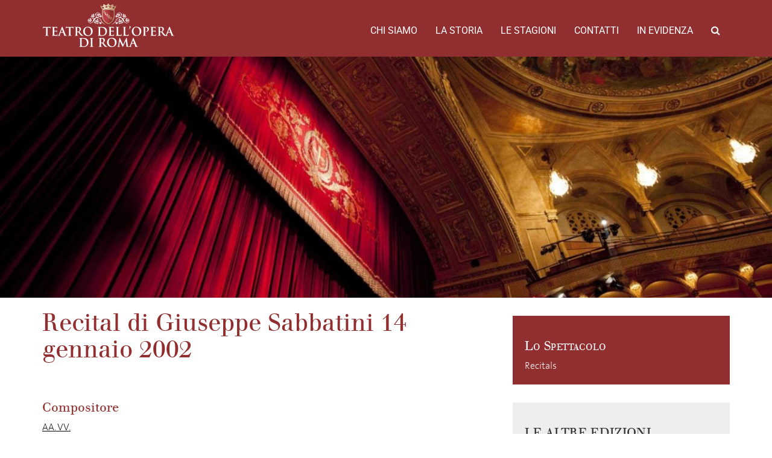

--- FILE ---
content_type: text/html; charset=UTF-8
request_url: https://archiviostorico.operaroma.it/edizione_concerto/recital-di-giuseppe-sabbatini-14-gennaio-2002/
body_size: 6903
content:
<!DOCTYPE html><html lang="en-US"><head><meta charset="UTF-8"><meta name="viewport" content="width=device-width, initial-scale=1.0"><meta http-equiv="X-UA-Compatible" content="IE=edge"><title>Recital di Giuseppe Sabbatini 14 gennaio 2002 | Archivio Storico del Teatro dell&#039;Opera di Roma</title><link rel="stylesheet" href="https://operaroma-archiviostorico.b-cdn.net/wp-content/cache/min/1/8103ec7f2114037f10b7359db77661ab.css" data-minify="1" /><link rel="profile" href="http://gmpg.org/xfn/11"><link rel="pingback" href="https://archiviostorico.operaroma.it/xmlrpc.php"><link rel='dns-prefetch' href='//fonts.bunny.net' /><link rel='dns-prefetch' href='//s.w.org' /><link rel='dns-prefetch' href='//operaroma-archiviostorico.b-cdn.net' /><link href='https://fonts.gstatic.com' crossorigin rel='preconnect' /><link rel="alternate" type="application/rss+xml" title="Archivio Storico del Teatro dell&#039;Opera di Roma &raquo; Feed" href="https://archiviostorico.operaroma.it/feed/" /><link rel="alternate" type="application/rss+xml" title="Archivio Storico del Teatro dell&#039;Opera di Roma &raquo; Comments Feed" href="https://archiviostorico.operaroma.it/comments/feed/" />  <style type="text/css">img.wp-smiley,img.emoji{display:inline!important;border:none!important;box-shadow:none!important;height:1em!important;width:1em!important;margin:0 .07em!important;vertical-align:-0.1em!important;background:none!important;padding:0!important}</style><link rel='stylesheet' id='archivio-operaroma-spectral-css' href='https://fonts.bunny.net/css?family=Roboto%7CSpectral&#038;subset=latin-ext&#038;ver=4.9.26' type='text/css' media='all' /><style id='rocket-lazyload-inline-css' type='text/css'>.rll-youtube-player{position:relative;padding-bottom:56.23%;height:0;overflow:hidden;max-width:100%}.rll-youtube-player iframe{position:absolute;top:0;left:0;width:100%;height:100%;z-index:100;background:0 0}.rll-youtube-player img{bottom:0;display:block;left:0;margin:auto;max-width:100%;width:100%;position:absolute;right:0;top:0;border:none;height:auto;cursor:pointer;-webkit-transition:.4s all;-moz-transition:.4s all;transition:.4s all}.rll-youtube-player img:hover{-webkit-filter:brightness(75%)}.rll-youtube-player .play{height:72px;width:72px;left:50%;top:50%;margin-left:-36px;margin-top:-36px;position:absolute;background:url(https://operaroma-archiviostorico.b-cdn.net/wp-content/plugins/wp-rocket/assets/img/youtube.png) no-repeat;cursor:pointer}</style>     <link rel='https://api.w.org/' href='https://archiviostorico.operaroma.it/wp-json/' /><link rel="EditURI" type="application/rsd+xml" title="RSD" href="https://archiviostorico.operaroma.it/xmlrpc.php?rsd" /><link rel="wlwmanifest" type="application/wlwmanifest+xml" href="https://operaroma-archiviostorico.b-cdn.net/wp-includes/wlwmanifest.xml" /><link rel='prev' title='Concerto 6 giugno 2002' href='https://archiviostorico.operaroma.it/edizione_concerto/concerto-6-giugno-2002/' /><link rel='next' title='Recital di Lucia Aliberti 31 gennaio 2003' href='https://archiviostorico.operaroma.it/edizione_concerto/recital-lucia-aliberti-31-gennaio-2003/' /><meta name="generator" content="WordPress 4.9.26" /><link rel="canonical" href="https://archiviostorico.operaroma.it/edizione_concerto/recital-di-giuseppe-sabbatini-14-gennaio-2002/" /><link rel='shortlink' href='https://archiviostorico.operaroma.it/?p=34922' /><link rel="alternate" type="application/json+oembed" href="https://archiviostorico.operaroma.it/wp-json/oembed/1.0/embed?url=https%3A%2F%2Farchiviostorico.operaroma.it%2Fedizione_concerto%2Frecital-di-giuseppe-sabbatini-14-gennaio-2002%2F" /><style type="text/css">.recentcomments a{display:inline!important;padding:0!important;margin:0!important}</style><noscript><style id="rocket-lazyload-nojs-css">.rll-youtube-player,[data-lazy-src]{display:none!important}</style></noscript><link rel="apple-touch-icon" sizes="180x180" href="https://operaroma-archiviostorico.b-cdn.net/wp-content/themes/operaroma-archivio/favicons/apple-touch-icon.png"><link rel="icon" type="image/png" sizes="32x32" href="https://operaroma-archiviostorico.b-cdn.net/wp-content/themes/operaroma-archivio/favicons/favicon-32x32.png"><link rel="icon" type="image/png" sizes="16x16" href="https://operaroma-archiviostorico.b-cdn.net/wp-content/themes/operaroma-archivio/favicons/favicon-16x16.png"><link rel="manifest" href="https://operaroma-archiviostorico.b-cdn.net/wp-content/themes/operaroma-archivio/favicons/manifest.json"><link rel="mask-icon" href="https://operaroma-archiviostorico.b-cdn.net/wp-content/themes/operaroma-archivio/favicons/safari-pinned-tab.svg" color="#922b2d"><link rel="shortcut icon" href="https://operaroma-archiviostorico.b-cdn.net/wp-content/themes/operaroma-archivio/favicons/favicon.ico"><meta name="msapplication-config" content="https://operaroma-archiviostorico.b-cdn.net/wp-content/themes/operaroma-archivio/favicons/browserconfig.xml"><meta name="theme-color" content="#922b2d"></head><body class="concert_edition-template-default single single-concert_edition postid-34922"><header class="header-top"><div class="container-fluid"><nav class="site-navigation"><div class="container"><div class="row"><div class="site-navigation-inner col-sm-12"><div class="navbar navbar-default"><div class="navbar-header"> <button type="button" class="navbar-toggle" data-toggle="collapse" data-target="#navbar-collapse"> <span class="sr-only">Toggle navigation </span> <span class="icon-bar"></span> <span class="icon-bar"></span> <span class="icon-bar"></span> </button> <a class="navbar-brand" href="https://archiviostorico.operaroma.it/" title="Archivio Storico del Teatro dell&#039;Opera di Roma" rel="home"> <img class="logo responsive" src="data:image/svg+xml,%3Csvg%20xmlns='http://www.w3.org/2000/svg'%20viewBox='0%200%200%200'%3E%3C/svg%3E" alt="Archivio Storico del Teatro dell&#039;Opera di Roma" data-lazy-src="https://operaroma-archiviostorico.b-cdn.net/wp-content/themes/operaroma-archivio/images/logo.png" ><noscript><img class="logo responsive" src="https://operaroma-archiviostorico.b-cdn.net/wp-content/themes/operaroma-archivio/images/logo.png" alt="Archivio Storico del Teatro dell&#039;Opera di Roma" ></noscript> </a></div><nav id="navbar-collapse" class="collapse navbar-collapse"><ul id="main-menu" class="nav navbar-nav navbar-right"><li id="menu-item-4417" class="menu-item menu-item-type-post_type menu-item-object-page menu-item-4417"><a title="Chi Siamo" href="https://archiviostorico.operaroma.it/chi-siamo/">Chi Siamo</a></li><li id="menu-item-4427" class="menu-item menu-item-type-custom menu-item-object-custom menu-item-4427"><a title="La storia" href="https://archiviostorico.operaroma.it/teatri/">La storia</a></li><li id="menu-item-4429" class="menu-item menu-item-type-custom menu-item-object-custom menu-item-4429"><a title="Le stagioni" href="https://archiviostorico.operaroma.it/stagioni/">Le stagioni</a></li><li id="menu-item-4431" class="menu-item menu-item-type-custom menu-item-object-custom menu-item-4431"><a title="Contatti" href="https://archiviostorico.operaroma.it/contatti/">Contatti</a></li><li id="menu-item-4430" class="menu-item menu-item-type-custom menu-item-object-custom menu-item-4430"><a title="In evidenza" href="https://archiviostorico.operaroma.it/in_evidenza">In evidenza</a></li><li class="menu-item menu-item-type-custom menu-item-object-custom"><a id="search_button"><i class="fa fa-search"></i></a></li></ul></nav></div></div></div><div class="row" id="search_form"><div class="col-xs-12"><form method="get" action="/"> <input type="text" name="s" id="s" placeholder="Cerca ..."></form></div></div></div></nav></div></header><article id="post-34922" class="concert-single post-34922 concert_edition type-concert_edition status-publish has-post-thumbnail hentry"><header style="background-image: url(https://operaroma-archiviostorico.b-cdn.net/wp-content/uploads/2017/06/Silvia-Lelli_20111127_4454-lunga.jpg);"></header><div class="entry-content container contentbox"><div class="row"><div class="col-md-8"><h2 class="page-title">Recital di Giuseppe Sabbatini 14 gennaio 2002</h2> <br><br><ul><li><h4>Compositore</h4><p><a href="https://archiviostorico.operaroma.it/persona/aa-vv/">AA. VV.</a></p></li><li><h4>Interpreti</h4><ul><li><span class="character"></span> <a href="https://archiviostorico.operaroma.it/persona/giuseppe-sabbatini/">Giuseppe Sabbatini</a></li></ul></li><li><h4>Rappresentazioni</h4><p><p>14 gennaio 2002</p><p>Con la partecipazione dell' "Ensemble Strumentale Scaligero"</p></p></li><li><h4>Numero rappresentazioni</h4><p>1</p></li><li><h4>Programma</h4><p><p>Musiche di:</p><p>G. Rossini, W.A. Mozart, G. Donizetti, L. Bernstein, P. Iturralde e A. Piazzola.</p></p></li><li></li></ul></div><div class="col-md-4"><div class="related_cpt_red"><h3>Lo Spettacolo</h3> <a href="https://archiviostorico.operaroma.it/concerto/recitals/">Recitals</a></div><div class="related_cpt"><h3>Le altre edizioni</h3><ul><li><a href="https://archiviostorico.operaroma.it/edizione_concerto/recital-di-victoria-de-los-angeles-e-nicolai-gedda-25-gennaio-1993/">Recital di Victoria De Los Angeles e Nicolai Gedda 25 gennaio 1993</a></li><li><a href="https://archiviostorico.operaroma.it/edizione_concerto/recital-di-tiziana-fabbricini-25-maggio-1992/">Recital di Tiziana Fabbricini 25 maggio 1992</a></li><li><a href="https://archiviostorico.operaroma.it/edizione_concerto/recital-teresa-berganza-18-febbraio-1986/">Recital di Teresa Berganza 18 febbraio 1986</a></li><li><a href="https://archiviostorico.operaroma.it/edizione_concerto/recital-shirley-verrett-17-aprile-1986/">Recital di Shirley Verrett 17 aprile 1986</a></li><li><a href="https://archiviostorico.operaroma.it/edizione_concerto/recital-di-shirley-verret-30-marzo-1992/">Recital di Shirley Verret 30 marzo 1992</a></li><li><a href="https://archiviostorico.operaroma.it/edizione_concerto/recital-di-ruggero-raimondi-2-marzo-1992/">Recital di Ruggero Raimondi 2 marzo 1992</a></li><li><a href="https://archiviostorico.operaroma.it/edizione_concerto/recital-di-rockwell-blake-25-novembre-1991/">Recital di Rockwell Blake 25 novembre 1991</a></li><li><a href="https://archiviostorico.operaroma.it/edizione_concerto/recital-di-roberto-scandiuzzi-1-febbraio-1993/">Recital di Roberto Scandiuzzi 1 febbraio 1993</a></li><li><a href="https://archiviostorico.operaroma.it/edizione_concerto/recital-di-roberto-frontali-17-marzo-2003/">Recital di Roberto Frontali 17 marzo 2003</a></li><li><a href="https://archiviostorico.operaroma.it/edizione_concerto/recital-di-renata-scotto-16-marzo-1992/">Recital di Renata Scotto 16 marzo 1992</a></li><li><a href="https://archiviostorico.operaroma.it/edizione_concerto/recital-30-novembre-1986-raina-kabaivanska/">Recital di Raina Kabaivanska 30 novembre 1986</a></li><li><a href="https://archiviostorico.operaroma.it/edizione_concerto/recital-di-montserrat-caballe-9-marzo-1992/">Recital di Montserrat Caballé 9 marzo 1992</a></li><li><a href="https://archiviostorico.operaroma.it/edizione_concerto/recital-di-montserrat-caballe-29-marzo-1993/">Recital di Montserrat Caballé 29 marzo 1993</a></li><li><a href="https://archiviostorico.operaroma.it/edizione_concerto/recital-di-montserrat-caballe-17-maggio-1992-teatro-valle/">Recital di Montserrat Caballé 17 maggio 1992 Teatro Valle</a></li><li><a href="https://archiviostorico.operaroma.it/edizione_concerto/recital-monserrat-caballe-7-maggio-1984/">Recital di Monserrat Caballé 7 maggio 1984</a></li><li><a href="https://archiviostorico.operaroma.it/edizione_concerto/recital-di-mariella-devia-6-aprile-1992/">Recital di Mariella Devia 6 aprile 1992</a></li><li><a href="https://archiviostorico.operaroma.it/edizione_concerto/recital-di-mariella-devia-21-aprile-2001/">Recital di Mariella Devia 21 aprile 2001</a></li><li><a href="https://archiviostorico.operaroma.it/edizione_concerto/recital-di-margaret-price-24-febbraio-1992/">Recital di Margaret Price 24 febbraio 1992</a></li><li><a href="https://archiviostorico.operaroma.it/edizione_concerto/recital-di-margaret-price-23-novembre-1992/">Recital di Margaret Price 23 novembre 1992</a></li><li><a href="https://archiviostorico.operaroma.it/edizione_concerto/recital-di-margaret-price-22-aprile-1987-teatro-brancaccio/">Recital di Margaret Price 22 aprile 1987, Teatro Brancaccio</a></li><li><a href="https://archiviostorico.operaroma.it/edizione_concerto/recital-di-luciano-pavarotti-8-dicembre-1989/">Recital di Luciano Pavarotti 8 dicembre 1989</a></li><li><a href="https://archiviostorico.operaroma.it/edizione_concerto/recital-di-luciana-serra-22-febbraio-1993/">Recital di Luciana Serra 22 febbraio 1993</a></li><li><a href="https://archiviostorico.operaroma.it/edizione_concerto/recital-di-leo-nucci-9-gennaio-1992-teatro-brancaccio/">Recital di Leo Nucci 9 gennaio 1992 Teatro Brancaccio</a></li><li><a href="https://archiviostorico.operaroma.it/edizione_concerto/recital-di-katia-ricciarelli-14-dicembre-1992/">Recital di Katia Ricciarelli 14 dicembre 1992</a></li><li><a href="https://archiviostorico.operaroma.it/edizione_concerto/recital-di-kathleen-cassello-11-gennaio-1993/">Recital di Kathleen Cassello 11 gennaio 1993</a></li><li><a href="https://archiviostorico.operaroma.it/edizione_concerto/recital-16-ottobre-1992-di-june-anderson/">Recital di June Anderson 16 ottobre 1992</a></li><li><a href="https://archiviostorico.operaroma.it/edizione_concerto/recital-di-jose-carreras-6-aprile-2001/">Recital di José Carreras 6 aprile 2001</a></li><li><a href="https://archiviostorico.operaroma.it/edizione_concerto/recital-jose-carreras-28-gennaio-1985/">Recital di José Carreras 28 gennaio 1985</a></li><li><a href="https://archiviostorico.operaroma.it/edizione_concerto/recital-7-ottobre-1992-di-jose-carreras-e-leo-nucci/">Recital di Josè Carreras e Leo Nucci 7 ottobre 1992</a></li><li><a href="https://archiviostorico.operaroma.it/edizione_concerto/recital-di-jose-carreras-15-giugno-1992/">Recital di Josè Carreras 15 giugno 1992</a></li><li><a href="https://archiviostorico.operaroma.it/edizione_concerto/recital-di-grace-bumbry-15-aprile-1987/">Recital di Grace Bumbry 15 aprile 1987, Teatro Brancaccio</a></li><li><a href="https://archiviostorico.operaroma.it/edizione_concerto/recital-di-giuseppe-di-stefano-30-novembre-1992/">Recital di Giuseppe di Stefano 30 novembre 1992</a></li><li><a href="https://archiviostorico.operaroma.it/edizione_concerto/recital-di-giuseppe-taddei-16-novermbre-1992/">Recital di Giuseppe Taddei 16 novermbre 1992</a></li><li><a href="https://archiviostorico.operaroma.it/edizione_concerto/recital-16-ottobre-1991/">Recital di Ghena Dimitrova e Giorgio Merighi 16 ottobre 1991</a></li><li><a href="https://archiviostorico.operaroma.it/edizione_concerto/recital-di-gegam-grigorian-15-febbraio-1993/">Recital di Gegam Grigorian 15 febbraio 1993</a></li><li><a href="https://archiviostorico.operaroma.it/edizione_concerto/recital-di-elena-obratzova-7-aprile-2003/">Recital di Elena Obratzova 7 aprile 2003</a></li><li><a href="https://archiviostorico.operaroma.it/edizione_concerto/recital-di-daniela-dessi-e-giuseppe-sabbatini-22-marzo-1993/">Recital di Daniela Dessì 22 marzo 1993</a></li><li><a href="https://archiviostorico.operaroma.it/edizione_concerto/recital-di-chris-merritt-7-dicembre-1992/">Recital di Chris Merritt 7 dicembre 1992</a></li><li><a href="https://archiviostorico.operaroma.it/edizione_concerto/recital-di-chris-merritt-29-maggio-1988/">Recital di Chris Merritt 29 maggio 1988</a></li><li><a href="https://archiviostorico.operaroma.it/edizione_concerto/recital-di-cecilia-gasdia-e-vincenzo-la-scola-4-gennaio-1993/">Recital di Cecilia Gasdia e Vincenzo La Scola 4 gennaio 1993</a></li><li><a href="https://archiviostorico.operaroma.it/edizione_concerto/recital-di-cecilia-gasdia-23-marzo-1992/">Recital di Cecilia Gasdia 23 marzo 1992</a></li><li><a href="https://archiviostorico.operaroma.it/edizione_concerto/recital-di-berndt-weikl-15-marzo-1993/">Recital di Berndt Weikl 15 marzo 1993</a></li><li><a href="https://archiviostorico.operaroma.it/edizione_concerto/recital-di-anna-caterina-antonacci-e-luciana-dintino-4-maggio-1992/">Recital di Anna Caterina Antonacci e Luciana D'Intino 4 maggio 1992</a></li><li><a href="https://archiviostorico.operaroma.it/edizione_concerto/recital-di-alfredo-kraus-8-febbraio-1993/">Recital di Alfredo Kraus 8 febbraio 1993</a></li><li><a href="https://archiviostorico.operaroma.it/edizione_concerto/palazzo-barberini-salone-pietro-da-cortona-la-pazzia-del-ballo-1980-81/">La pazzia del ballo 1980-81, Festival Barocco</a></li><li><a href="https://archiviostorico.operaroma.it/edizione_concerto/i-tre-tenori-7-luglio-1990-terme-di-caracalla/">I Tre Tenori 7 luglio 1990 Terme di Caracalla</a></li><li><a href="https://archiviostorico.operaroma.it/edizione_concerto/concerto-vocale-e-strumentale-degli-allievi-del-corso-di-perfezionamento-ed-avviamento-al-teatro-lirico-1948/">Concerto vocale e strumentale degli allievi del corso di perfezionamento ed avviamento al teatro lirico 1948</a></li><li><a href="https://archiviostorico.operaroma.it/edizione_concerto/concerto-vocale-e-strumentale-29-maggio-1948/">Concerto vocale e strumentale 29 maggio 1948</a></li><li><a href="https://archiviostorico.operaroma.it/edizione_concerto/concerto-vocale-e-strumentale-2-giugno-1948/">Concerto vocale e strumentale 2 giugno 1948</a></li><li><a href="https://archiviostorico.operaroma.it/edizione_concerto/concerto-vocale-e-strumentale-17-giugno-1948/">Concerto vocale e strumentale 17 giugno 1948</a></li><li><a href="https://archiviostorico.operaroma.it/edizione_concerto/concerto-vocale-e-strumentale-12-giugno-1948/">Concerto vocale e strumentale 12 giugno 1948</a></li><li><a href="https://archiviostorico.operaroma.it/edizione_concerto/recital-24-luglio-1991-terme-di-caracalla/">Concerto lirico 24 luglio 1991 Terme di Caracalla</a></li><li><a href="https://archiviostorico.operaroma.it/edizione_concerto/concerto-di-ruggero-raimondi-18-ottobre-1986/">Concerto di Ruggero Raimondi 18 ottobre 1986</a></li><li><a href="https://archiviostorico.operaroma.it/edizione_concerto/recital-chriss-merritt-18-febbraio-1990/">Concerto di Chris Merritt 18 febbraio 1990</a></li><li><a href="https://archiviostorico.operaroma.it/edizione_concerto/concerto-9-gennaio-2007/">Concerto 9 gennaio 2007</a></li><li><a href="https://archiviostorico.operaroma.it/edizione_concerto/concerto-6-gennaio-1993/">Concerto 6 gennaio 1993</a></li></ul></div><div class="related_cpt"><h3>Dove</h3><ul class="edition_theaters"><li><table><tr><td valign="top"><a href="https://archiviostorico.operaroma.it/teatro/teatro-brancaccio/"><img src="data:image/svg+xml,%3Csvg%20xmlns='http://www.w3.org/2000/svg'%20viewBox='0%200%200%200'%3E%3C/svg%3E" data-lazy-src="https://operaroma-archiviostorico.b-cdn.net/wp-content/uploads/2017/06/TEATRO-BRANCACCIO-300x200.jpg"><noscript><img src="https://operaroma-archiviostorico.b-cdn.net/wp-content/uploads/2017/06/TEATRO-BRANCACCIO-300x200.jpg"></noscript></a></td><td><a href="https://archiviostorico.operaroma.it/teatro/teatro-brancaccio/"><h5>Teatro Brancaccio</h5></a><p><a data-toggle="collapse" data-target="#theater-4208-seasons" style="cursor: pointer" class="side-collaps">Stagioni</a></p><div id="theater-4208-seasons" class="edition_theater_seasons collapse"><ul><li><a href="https://archiviostorico.operaroma.it/stagione/1991-92-teatro-brancaccio/">1991 </a></li><li><a href="https://archiviostorico.operaroma.it/stagione/1986-87-teatro-brancaccio/">1986 </a></li></ul></div></td></tr></table></li><li><table><tr><td valign="top"><a href="https://archiviostorico.operaroma.it/teatro/teatro-valle/"><img src="data:image/svg+xml,%3Csvg%20xmlns='http://www.w3.org/2000/svg'%20viewBox='0%200%200%200'%3E%3C/svg%3E" data-lazy-src="https://operaroma-archiviostorico.b-cdn.net/wp-content/uploads/2017/11/Teatro_valle-1-300x127.jpg"><noscript><img src="https://operaroma-archiviostorico.b-cdn.net/wp-content/uploads/2017/11/Teatro_valle-1-300x127.jpg"></noscript></a></td><td><a href="https://archiviostorico.operaroma.it/teatro/teatro-valle/"><h5>Teatro Valle</h5></a><p><a data-toggle="collapse" data-target="#theater-6832-seasons" style="cursor: pointer" class="side-collaps">Stagioni</a></p><div id="theater-6832-seasons" class="edition_theater_seasons collapse"><ul><li><a href="https://archiviostorico.operaroma.it/stagione/1991-92-teatro-valle/">1991 </a></li></ul></div></td></tr></table></li><li><table><tr><td valign="top"><a href="https://archiviostorico.operaroma.it/teatro/palazzo-barberini/"><img src="data:image/svg+xml,%3Csvg%20xmlns='http://www.w3.org/2000/svg'%20viewBox='0%200%200%200'%3E%3C/svg%3E" data-lazy-src="https://operaroma-archiviostorico.b-cdn.net/wp-content/uploads/2020/12/Palazzo-Barberini.jpg"><noscript><img src="https://operaroma-archiviostorico.b-cdn.net/wp-content/uploads/2020/12/Palazzo-Barberini.jpg"></noscript></a></td><td><a href="https://archiviostorico.operaroma.it/teatro/palazzo-barberini/"><h5>Palazzo Barberini</h5></a><p><a data-toggle="collapse" data-target="#theater-27953-seasons" style="cursor: pointer" class="side-collaps">Stagioni</a></p><div id="theater-27953-seasons" class="edition_theater_seasons collapse"><ul><li><a href="https://archiviostorico.operaroma.it/stagione/1980-81-palazzo-barberini/">1980 </a></li></ul></div></td></tr></table></li><li><table><tr><td valign="top"><a href="https://archiviostorico.operaroma.it/teatro/teatro-dellopera/"><img src="data:image/svg+xml,%3Csvg%20xmlns='http://www.w3.org/2000/svg'%20viewBox='0%200%200%200'%3E%3C/svg%3E" data-lazy-src="https://operaroma-archiviostorico.b-cdn.net/wp-content/uploads/2017/06/©-Silvia-Lelli_20111127_4454-lunga-300x113.jpg"><noscript><img src="https://operaroma-archiviostorico.b-cdn.net/wp-content/uploads/2017/06/©-Silvia-Lelli_20111127_4454-lunga-300x113.jpg"></noscript></a></td><td><a href="https://archiviostorico.operaroma.it/teatro/teatro-dellopera/"><h5>Teatro dell'Opera</h5></a><p><a data-toggle="collapse" data-target="#theater-4168-seasons" style="cursor: pointer" class="side-collaps">Stagioni</a></p><div id="theater-4168-seasons" class="edition_theater_seasons collapse"><ul><li><a href="https://archiviostorico.operaroma.it/stagione/2007-teatro-dellopera/">2007 </a></li><li><a href="https://archiviostorico.operaroma.it/stagione/2003-teatro-dellopera/">2003 </a></li><li><a href="https://archiviostorico.operaroma.it/stagione/2002-teatro-dellopera/">2002 </a></li><li><a href="https://archiviostorico.operaroma.it/stagione/2001-teatro-dellopera/">2001 </a></li><li><a href="https://archiviostorico.operaroma.it/stagione/1992-93-teatro-dellopera/">1992 </a></li><li><a href="https://archiviostorico.operaroma.it/stagione/1991-92-teatro-dellopera/">1991 </a></li><li><a href="https://archiviostorico.operaroma.it/stagione/1990-91-teatro-dellopera/">1990 </a></li><li><a href="https://archiviostorico.operaroma.it/stagione/1989-90-teatro-dellopera/">1989 </a></li><li><a href="https://archiviostorico.operaroma.it/stagione/1988-89-teatro-dellopera/">1988 </a></li><li><a href="https://archiviostorico.operaroma.it/stagione/1986-87-teatro-dellopera/">1986 </a></li><li><a href="https://archiviostorico.operaroma.it/stagione/1985-86-teatro-dellopera/">1985 </a></li><li><a href="https://archiviostorico.operaroma.it/stagione/1984-85-teatro-dellopera/">1984 </a></li><li><a href="https://archiviostorico.operaroma.it/stagione/1983-84-teatro-dellopera/">1983 </a></li><li><a href="https://archiviostorico.operaroma.it/stagione/1947-48-teatro-dellopera/">1947 </a></li></ul></div></td></tr></table></li><li><table><tr><td valign="top"><a href="https://archiviostorico.operaroma.it/teatro/terme-di-caracalla-2/"><img src="data:image/svg+xml,%3Csvg%20xmlns='http://www.w3.org/2000/svg'%20viewBox='0%200%200%200'%3E%3C/svg%3E" data-lazy-src="https://operaroma-archiviostorico.b-cdn.net/wp-content/uploads/2017/08/08_manifesto-1946_caracalla-300x108.jpg"><noscript><img src="https://operaroma-archiviostorico.b-cdn.net/wp-content/uploads/2017/08/08_manifesto-1946_caracalla-300x108.jpg"></noscript></a></td><td><a href="https://archiviostorico.operaroma.it/teatro/terme-di-caracalla-2/"><h5>Terme di Caracalla</h5></a><p><a data-toggle="collapse" data-target="#theater-4848-seasons" style="cursor: pointer" class="side-collaps">Stagioni</a></p><div id="theater-4848-seasons" class="edition_theater_seasons collapse"><ul><li><a href="https://archiviostorico.operaroma.it/stagione/1991-terme-di-caracalla/">1991 </a></li><li><a href="https://archiviostorico.operaroma.it/stagione/1990-terme-di-caracalla/">1990 </a></li></ul></div></td></tr></table></li></ul></div></div></div></div><footer class="entry-meta container contentbox"></footer></article><footer id="colophon" class="site-footer" role="contentinfo"><div class="container"><div class="row"><div class="col-xs-12"><nav id="navbar" class="navbar"><ul id="footer-menu" class="nav navbar-nav navbar"><li id="menu-item-7110" class="menu-item menu-item-type-post_type menu-item-object-page menu-item-7110"><a title="Chi Siamo" href="https://archiviostorico.operaroma.it/chi-siamo/">Chi Siamo</a></li><li id="menu-item-7111" class="menu-item menu-item-type-custom menu-item-object-custom menu-item-7111"><a title="La storia" href="https://archiviostorico.operaroma.it/teatri/">La storia</a></li><li id="menu-item-7112" class="menu-item menu-item-type-custom menu-item-object-custom menu-item-7112"><a title="Le stagioni" href="https://archiviostorico.operaroma.it/stagioni/">Le stagioni</a></li><li id="menu-item-7113" class="menu-item menu-item-type-custom menu-item-object-custom menu-item-7113"><a title="Contatti" href="https://archiviostorico.operaroma.it/contatti/">Contatti</a></li><li id="menu-item-7114" class="menu-item menu-item-type-custom menu-item-object-custom menu-item-7114"><a title="In evidenza" href="https://archiviostorico.operaroma.it/in_evidenza">In evidenza</a></li><li id="menu-item-7115" class="menu-item menu-item-type-custom menu-item-object-custom menu-item-7115"><a title="Credits" href="https://www.watuppa.it/">Credits</a></li></ul></nav></div></div><div class="row partners"><div class="col-sm-6"><p class="partner"><span>Soci Fondatori</span></p> <a target="blank" href="http://www.governo.it/" title="Repubblica Italiana" > <img class="partner-logo" alt="Repubblica Italiana" height="50" src="data:image/svg+xml,%3Csvg%20xmlns='http://www.w3.org/2000/svg'%20viewBox='0%200%200%2050'%3E%3C/svg%3E" data-lazy-src="https://operaroma-archiviostorico.b-cdn.net/wp-content/uploads/2017/06/repubblica-italiana-89x100.png" ><noscript><img class="partner-logo" alt="Repubblica Italiana" height="50" src="https://operaroma-archiviostorico.b-cdn.net/wp-content/uploads/2017/06/repubblica-italiana-89x100.png" ></noscript> </a> <a target="blank" href="http://www.beniculturali.it/" title="Ministero dei beni e delle attività culturali e del turismo" > <img class="partner-logo" alt="Ministero dei beni e delle attività culturali e del turismo" height="50" src="data:image/svg+xml,%3Csvg%20xmlns='http://www.w3.org/2000/svg'%20viewBox='0%200%200%2050'%3E%3C/svg%3E" data-lazy-src="https://operaroma-archiviostorico.b-cdn.net/wp-content/uploads/2019/05/ministrero.png" ><noscript><img class="partner-logo" alt="Ministero dei beni e delle attività culturali e del turismo" height="50" src="https://operaroma-archiviostorico.b-cdn.net/wp-content/uploads/2019/05/ministrero.png" ></noscript> </a> <a target="blank" href="http://www.regione.lazio.it/" title="Regione Lazio" > <img class="partner-logo" alt="Regione Lazio" height="50" src="data:image/svg+xml,%3Csvg%20xmlns='http://www.w3.org/2000/svg'%20viewBox='0%200%200%2050'%3E%3C/svg%3E" data-lazy-src="https://operaroma-archiviostorico.b-cdn.net/wp-content/uploads/2019/05/regione_lazio.png" ><noscript><img class="partner-logo" alt="Regione Lazio" height="50" src="https://operaroma-archiviostorico.b-cdn.net/wp-content/uploads/2019/05/regione_lazio.png" ></noscript> </a> <a target="blank" href="https://www.comune.roma.it" title="Roma Capitale" > <img class="partner-logo" alt="Roma Capitale" height="50" src="data:image/svg+xml,%3Csvg%20xmlns='http://www.w3.org/2000/svg'%20viewBox='0%200%200%2050'%3E%3C/svg%3E" data-lazy-src="https://operaroma-archiviostorico.b-cdn.net/wp-content/uploads/2019/05/roma_capitale-2.png" ><noscript><img class="partner-logo" alt="Roma Capitale" height="50" src="https://operaroma-archiviostorico.b-cdn.net/wp-content/uploads/2019/05/roma_capitale-2.png" ></noscript> </a></div><div class="col-sm-6"><p class="partner"><span>Soci Privati</span></p> <a target="_blank" href="https://www.gruppo.acea.it" title="Acea" > <img class="partner-logo" alt="Acea" height="50" src="data:image/svg+xml,%3Csvg%20xmlns='http://www.w3.org/2000/svg'%20viewBox='0%200%200%2050'%3E%3C/svg%3E" data-lazy-src="https://operaroma-archiviostorico.b-cdn.net/wp-content/uploads/2019/05/acea-logo.png" ><noscript><img class="partner-logo" alt="Acea" height="50" src="https://operaroma-archiviostorico.b-cdn.net/wp-content/uploads/2019/05/acea-logo.png" ></noscript> </a> <a target="_blank" href="http://www.rm.camcom.it/" title="Camera di Commercio di Roma" > <img class="partner-logo" alt="Camera di Commercio di Roma" height="50" src="data:image/svg+xml,%3Csvg%20xmlns='http://www.w3.org/2000/svg'%20viewBox='0%200%200%2050'%3E%3C/svg%3E" data-lazy-src="https://operaroma-archiviostorico.b-cdn.net/wp-content/uploads/2019/05/centro_commercio_roma.png" ><noscript><img class="partner-logo" alt="Camera di Commercio di Roma" height="50" src="https://operaroma-archiviostorico.b-cdn.net/wp-content/uploads/2019/05/centro_commercio_roma.png" ></noscript> </a></div></div><div class="row"><div class="col-sm-6"></div><div class="col-sm-6"></div></div></div></div --></div></footer>      <script>window.lazyLoadOptions={elements_selector:"img[data-lazy-src],.rocket-lazyload,iframe[data-lazy-src]",data_src:"lazy-src",data_srcset:"lazy-srcset",data_sizes:"lazy-sizes",class_loading:"lazyloading",class_loaded:"lazyloaded",threshold:300,callback_loaded:function(element){if(element.tagName==="IFRAME"&&element.dataset.rocketLazyload=="fitvidscompatible"){if(element.classList.contains("lazyloaded")){if(typeof window.jQuery!="undefined"){if(jQuery.fn.fitVids){jQuery(element).parent().fitVids()}}}}}};window.addEventListener('LazyLoad::Initialized',function(e){var lazyLoadInstance=e.detail.instance;if(window.MutationObserver){var observer=new MutationObserver(function(mutations){var image_count=0;var iframe_count=0;var rocketlazy_count=0;mutations.forEach(function(mutation){for(i=0;i<mutation.addedNodes.length;i++){if(typeof mutation.addedNodes[i].getElementsByTagName!=='function'){return}
if(typeof mutation.addedNodes[i].getElementsByClassName!=='function'){return}
images=mutation.addedNodes[i].getElementsByTagName('img');is_image=mutation.addedNodes[i].tagName=="IMG";iframes=mutation.addedNodes[i].getElementsByTagName('iframe');is_iframe=mutation.addedNodes[i].tagName=="IFRAME";rocket_lazy=mutation.addedNodes[i].getElementsByClassName('rocket-lazyload');image_count+=images.length;iframe_count+=iframes.length;rocketlazy_count+=rocket_lazy.length;if(is_image){image_count+=1}
if(is_iframe){iframe_count+=1}}});if(image_count>0||iframe_count>0||rocketlazy_count>0){lazyLoadInstance.update()}});var b=document.getElementsByTagName("body")[0];var config={childList:!0,subtree:!0};observer.observe(b,config)}},!1)</script><script data-no-minify="1" async src="https://operaroma-archiviostorico.b-cdn.net/wp-content/plugins/wp-rocket/assets/js/lazyload/12.0/lazyload.min.js"></script> <script src="https://operaroma-archiviostorico.b-cdn.net/wp-content/cache/min/1/880b5c8b22ff69574c3041f46b3dc699.js" data-minify="1"></script></body></html>
<!-- This website is like a Rocket, isn't it? Performance optimized by WP Rocket. Learn more: https://wp-rocket.me - Debug: cached@1768688713 -->